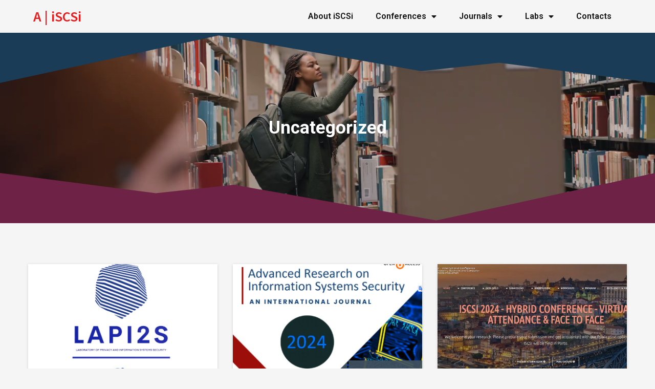

--- FILE ---
content_type: text/html; charset=UTF-8
request_url: https://iscsi-association.org/category/uncategorized/
body_size: 78407
content:
	<!DOCTYPE html>
	<html lang="en-US">
	<head>
		<meta charset="UTF-8" />
		<meta name="viewport" content="width=device-width, initial-scale=1">
		<link rel="profile" href="https://gmpg.org/xfn/11">
		<title>Uncategorized &#8211; A | iSCSi</title>
<meta name='robots' content='max-image-preview:large' />
<link rel="alternate" type="application/rss+xml" title="A | iSCSi &raquo; Feed" href="https://iscsi-association.org/feed/" />
<link rel="alternate" type="application/rss+xml" title="A | iSCSi &raquo; Comments Feed" href="https://iscsi-association.org/comments/feed/" />
<script>
var pagelayer_ajaxurl = "https://iscsi-association.org/wp-admin/admin-ajax.php?";
var pagelayer_global_nonce = "28c2ab4aaa";
var pagelayer_server_time = 1768972722;
var pagelayer_is_live = "";
var pagelayer_facebook_id = "";
var pagelayer_settings = {"post_types":["post","page"],"enable_giver":"1","max_width":1170,"tablet_breakpoint":780,"mobile_breakpoint":360,"sidebar":false,"body_font":false,"color":false};
var pagelayer_recaptch_lang = "";
</script><link rel="alternate" type="application/rss+xml" title="A | iSCSi &raquo; Uncategorized Category Feed" href="https://iscsi-association.org/category/uncategorized/feed/" />
<style id="popularfx-global-styles" type="text/css">
.entry-content{ max-width: 1170px; margin-left: auto !important; margin-right: auto !important;}
.site-header {background-color:#ffffff!important;}
.site-title a {color:#171717!important;}
.site-title a { font-size: 30 px; }
.site-description {color:#171717 !important;}
.site-description {font-size: 15px;}
.site-footer {background-color:#171717! important;}
a#pfx-scroll-top.pfx-scroll-top { left: 95%;  padding: 10px; border: 2px solid; border-radius: 15px; background-color: #ffffff;  border-color: #000000 !important; }
a#pfx-scroll-top span.dashicons.dashicons-arrow-up-alt2 { width: 15px; height: 15px; font-size: 15px;  color: #000000; }
a#pfx-scroll-top:hover { background-color: #000000;  border-color: #000000 !important; } a#pfx-scroll-top:hover span.dashicons.dashicons-arrow-up-alt2 { color: #ffffff; }
a#pfx-scroll-top {position: fixed;	left: 95%;	bottom: 30px; z-index: 9999999;	line-height: 1;	cursor: pointer; display:none;}
</style><style id="pagelayer-wow-animation-style" type="text/css">.pagelayer-wow{visibility: hidden;}</style>
	<style id="pagelayer-global-styles" type="text/css">
:root{--pagelayer-color-primary:#007bff;--pagelayer-color-secondary:#6c757d;--pagelayer-color-text:#1d1d1d;--pagelayer-color-accent:#61ce70;--pagelayer-font-primary-font-family:Open Sans;--pagelayer-font-secondary-font-family:Roboto;--pagelayer-font-text-font-family:Montserrat;--pagelayer-font-accent-font-family:Poppins;}
.pagelayer-row-stretch-auto > .pagelayer-row-holder, .pagelayer-row-stretch-full > .pagelayer-row-holder.pagelayer-width-auto{ max-width: 1170px; margin-left: auto; margin-right: auto;}
@media (min-width: 781px){
			.pagelayer-hide-desktop{
				display:none !important;
			}
		}

		@media (max-width: 780px) and (min-width: 361px){
			.pagelayer-hide-tablet{
				display:none !important;
			}
			.pagelayer-wp-menu-holder[data-drop_breakpoint="tablet"] .pagelayer-wp_menu-ul{
				display:none;
			}
		}

		@media (max-width: 360px){
			.pagelayer-hide-mobile{
				display:none !important;
			}
			.pagelayer-wp-menu-holder[data-drop_breakpoint="mobile"] .pagelayer-wp_menu-ul{
				display:none;
			}
		}
@media (max-width: 780px){
	[class^="pagelayer-offset-"],
	[class*=" pagelayer-offset-"] {
		margin-left: 0;
	}

	.pagelayer-row .pagelayer-col {
		margin-left: 0;
		width: 100%;
	}
	.pagelayer-row.pagelayer-gutters .pagelayer-col {
		margin-bottom: 16px;
	}
	.pagelayer-first-sm {
		order: -1;
	}
	.pagelayer-last-sm {
		order: 1;
	}
	

}

</style><style id='wp-img-auto-sizes-contain-inline-css'>
img:is([sizes=auto i],[sizes^="auto," i]){contain-intrinsic-size:3000px 1500px}
/*# sourceURL=wp-img-auto-sizes-contain-inline-css */
</style>
<link rel='stylesheet' id='pagelayer-frontend-css' href='https://iscsi-association.org/wp-content/plugins/pagelayer/css/givecss.php?give=pagelayer-frontend.css%2Cnivo-lightbox.css%2Canimate.min.css%2Cowl.carousel.min.css%2Cowl.theme.default.min.css%2Cfont-awesome5.min.css&#038;ver=1.8.7' media='all' />
<style id='wp-emoji-styles-inline-css'>

	img.wp-smiley, img.emoji {
		display: inline !important;
		border: none !important;
		box-shadow: none !important;
		height: 1em !important;
		width: 1em !important;
		margin: 0 0.07em !important;
		vertical-align: -0.1em !important;
		background: none !important;
		padding: 0 !important;
	}
/*# sourceURL=wp-emoji-styles-inline-css */
</style>
<style id='wp-block-library-inline-css'>
:root{--wp-block-synced-color:#7a00df;--wp-block-synced-color--rgb:122,0,223;--wp-bound-block-color:var(--wp-block-synced-color);--wp-editor-canvas-background:#ddd;--wp-admin-theme-color:#007cba;--wp-admin-theme-color--rgb:0,124,186;--wp-admin-theme-color-darker-10:#006ba1;--wp-admin-theme-color-darker-10--rgb:0,107,160.5;--wp-admin-theme-color-darker-20:#005a87;--wp-admin-theme-color-darker-20--rgb:0,90,135;--wp-admin-border-width-focus:2px}@media (min-resolution:192dpi){:root{--wp-admin-border-width-focus:1.5px}}.wp-element-button{cursor:pointer}:root .has-very-light-gray-background-color{background-color:#eee}:root .has-very-dark-gray-background-color{background-color:#313131}:root .has-very-light-gray-color{color:#eee}:root .has-very-dark-gray-color{color:#313131}:root .has-vivid-green-cyan-to-vivid-cyan-blue-gradient-background{background:linear-gradient(135deg,#00d084,#0693e3)}:root .has-purple-crush-gradient-background{background:linear-gradient(135deg,#34e2e4,#4721fb 50%,#ab1dfe)}:root .has-hazy-dawn-gradient-background{background:linear-gradient(135deg,#faaca8,#dad0ec)}:root .has-subdued-olive-gradient-background{background:linear-gradient(135deg,#fafae1,#67a671)}:root .has-atomic-cream-gradient-background{background:linear-gradient(135deg,#fdd79a,#004a59)}:root .has-nightshade-gradient-background{background:linear-gradient(135deg,#330968,#31cdcf)}:root .has-midnight-gradient-background{background:linear-gradient(135deg,#020381,#2874fc)}:root{--wp--preset--font-size--normal:16px;--wp--preset--font-size--huge:42px}.has-regular-font-size{font-size:1em}.has-larger-font-size{font-size:2.625em}.has-normal-font-size{font-size:var(--wp--preset--font-size--normal)}.has-huge-font-size{font-size:var(--wp--preset--font-size--huge)}.has-text-align-center{text-align:center}.has-text-align-left{text-align:left}.has-text-align-right{text-align:right}.has-fit-text{white-space:nowrap!important}#end-resizable-editor-section{display:none}.aligncenter{clear:both}.items-justified-left{justify-content:flex-start}.items-justified-center{justify-content:center}.items-justified-right{justify-content:flex-end}.items-justified-space-between{justify-content:space-between}.screen-reader-text{border:0;clip-path:inset(50%);height:1px;margin:-1px;overflow:hidden;padding:0;position:absolute;width:1px;word-wrap:normal!important}.screen-reader-text:focus{background-color:#ddd;clip-path:none;color:#444;display:block;font-size:1em;height:auto;left:5px;line-height:normal;padding:15px 23px 14px;text-decoration:none;top:5px;width:auto;z-index:100000}html :where(.has-border-color){border-style:solid}html :where([style*=border-top-color]){border-top-style:solid}html :where([style*=border-right-color]){border-right-style:solid}html :where([style*=border-bottom-color]){border-bottom-style:solid}html :where([style*=border-left-color]){border-left-style:solid}html :where([style*=border-width]){border-style:solid}html :where([style*=border-top-width]){border-top-style:solid}html :where([style*=border-right-width]){border-right-style:solid}html :where([style*=border-bottom-width]){border-bottom-style:solid}html :where([style*=border-left-width]){border-left-style:solid}html :where(img[class*=wp-image-]){height:auto;max-width:100%}:where(figure){margin:0 0 1em}html :where(.is-position-sticky){--wp-admin--admin-bar--position-offset:var(--wp-admin--admin-bar--height,0px)}@media screen and (max-width:600px){html :where(.is-position-sticky){--wp-admin--admin-bar--position-offset:0px}}
/*# sourceURL=/wp-includes/css/dist/block-library/common.min.css */
</style>
<style id='classic-theme-styles-inline-css'>
/*! This file is auto-generated */
.wp-block-button__link{color:#fff;background-color:#32373c;border-radius:9999px;box-shadow:none;text-decoration:none;padding:calc(.667em + 2px) calc(1.333em + 2px);font-size:1.125em}.wp-block-file__button{background:#32373c;color:#fff;text-decoration:none}
/*# sourceURL=/wp-includes/css/classic-themes.min.css */
</style>
<link rel='stylesheet' id='popularfx-style-css' href='https://iscsi-association.org/wp-content/themes/popularfx/style.css?ver=1.2.5' media='all' />
<link rel='stylesheet' id='popularfx-sidebar-css' href='https://iscsi-association.org/wp-content/themes/popularfx/sidebar.css?ver=1.2.5' media='all' />
<link rel='stylesheet' id='dashicons-css' href='https://iscsi-association.org/wp-includes/css/dashicons.min.css?ver=6.9' media='all' />
<script src="https://iscsi-association.org/wp-includes/js/jquery/jquery.min.js?ver=3.7.1" id="jquery-core-js"></script>
<script src="https://iscsi-association.org/wp-includes/js/jquery/jquery-migrate.min.js?ver=3.4.1" id="jquery-migrate-js"></script>
<script src="https://iscsi-association.org/wp-content/plugins/pagelayer/js/givejs.php?give=pagelayer-frontend.js%2Cnivo-lightbox.min.js%2Cwow.min.js%2Cjquery-numerator.js%2CsimpleParallax.min.js%2Cowl.carousel.min.js&amp;ver=1.8.7" id="pagelayer-frontend-js"></script>
<link rel="https://api.w.org/" href="https://iscsi-association.org/wp-json/" /><link rel="alternate" title="JSON" type="application/json" href="https://iscsi-association.org/wp-json/wp/v2/categories/1" /><link rel="EditURI" type="application/rsd+xml" title="RSD" href="https://iscsi-association.org/xmlrpc.php?rsd" />
<meta name="generator" content="WordPress 6.9" />
<link rel="icon" href="https://iscsi-association.org/wp-content/uploads/2024/05/cropped-Captura-de-ecrã-2024-05-22-às-21.56.18-e1716411448406-32x32.png" sizes="32x32" />
<link rel="icon" href="https://iscsi-association.org/wp-content/uploads/2024/05/cropped-Captura-de-ecrã-2024-05-22-às-21.56.18-e1716411448406-192x192.png" sizes="192x192" />
<link rel="apple-touch-icon" href="https://iscsi-association.org/wp-content/uploads/2024/05/cropped-Captura-de-ecrã-2024-05-22-às-21.56.18-e1716411448406-180x180.png" />
<meta name="msapplication-TileImage" content="https://iscsi-association.org/wp-content/uploads/2024/05/cropped-Captura-de-ecrã-2024-05-22-às-21.56.18-e1716411448406-270x270.png" />
	</head>

	<body class="archive category category-uncategorized category-1 wp-custom-logo wp-theme-popularfx hfeed popularfx-body pagelayer-body">
		
	<header class="pagelayer-header"><div pagelayer-id="sr66908" class="p-sr66908 pagelayer-post_props">
</div>
<div pagelayer-id="pzo5479" class="p-pzo5479 pagelayer-row pagelayer-row-stretch-auto pagelayer-height-default">
<style pagelayer-style-id="pzo5479">.p-pzo5479 .pagelayer-col-holder{padding: 10px}
.p-pzo5479>.pagelayer-row-holder .pagelayer-col{align-content: center}
.p-pzo5479 > .pagelayer-background-overlay{-webkit-transition: all 400ms !important; transition: all 400ms !important}
.p-pzo5479 .pagelayer-svg-top .pagelayer-shape-fill{fill:#227bc3}
.p-pzo5479 .pagelayer-row-svg .pagelayer-svg-top{width:100%;height:100px}
.p-pzo5479 .pagelayer-svg-bottom .pagelayer-shape-fill{fill:#e44993}
.p-pzo5479 .pagelayer-row-svg .pagelayer-svg-bottom{width:100%;height:100px}
</style>
			
			
			
			
			<div class="pagelayer-row-holder pagelayer-row pagelayer-auto pagelayer-width-auto">
<div pagelayer-id="5oh9590" class="p-5oh9590 pagelayer-col">
<style pagelayer-style-id="5oh9590">.p-5oh9590 .pagelayer-col-holder > div:not(:last-child){margin-bottom: 15px}
.pagelayer-row-holder .p-5oh9590{width: 30%}
.p-5oh9590 > .pagelayer-background-overlay{-webkit-transition: all 400ms !important; transition: all 400ms !important}
@media (max-width: 360px){.pagelayer-row-holder .p-5oh9590{width: 50%}
}
</style>
				
				
				
				<div class="pagelayer-col-holder">
<div pagelayer-id="n4w6068" class="p-n4w6068 pagelayer-wp_title">
<style pagelayer-style-id="n4w6068">.p-n4w6068 .pagelayer-wp-title-heading{font-family: Source Sans Pro; font-size: 28px !important; font-style:  !important; font-weight: 600 !important; font-variant:  !important; text-decoration-line:  !important; text-decoration-style: Solid !important; line-height: em !important; text-transform:  !important; letter-spacing: px !important; word-spacing: px !important;color:#e81a1c;text-align:left;padding: 0px 0px 0px 0px}
@media (max-width: 780px) and (min-width: 361px){.p-n4w6068 .pagelayer-wp-title-heading{font-family: ; font-size: 24px !important; font-style:  !important; font-weight:  !important; font-variant:  !important; text-decoration-line:  !important; text-decoration-style: Solid !important; line-height: em !important; text-transform:  !important; letter-spacing: px !important; word-spacing: px !important}
}
@media (max-width: 360px){.p-n4w6068 .pagelayer-wp-title-heading{font-family: ; font-size: 22px !important; font-style:  !important; font-weight:  !important; font-variant:  !important; text-decoration-line:  !important; text-decoration-style: Solid !important; line-height: em !important; text-transform:  !important; letter-spacing: px !important; word-spacing: px !important}
}
</style><div class="pagelayer-wp-title-content">
			<div class="pagelayer-wp-title-section">
				<a href="https://iscsi-association.org" class="pagelayer-wp-title-link pagelayer-ele-link">
					
					<div class="pagelayer-wp-title-holder">
						<div class="pagelayer-wp-title-heading">A | iSCSi</div>
						
					</div>
				</a>
			</div>			
		<div></div></div></div>
</div></div>
<div pagelayer-id="jz44465" class="p-jz44465 pagelayer-col">
<style pagelayer-style-id="jz44465">.p-jz44465 .pagelayer-col-holder > div:not(:last-child){margin-bottom: 15px}
.pagelayer-row-holder .p-jz44465{width: 70%}
.p-jz44465 > .pagelayer-background-overlay{-webkit-transition: all 400ms !important; transition: all 400ms !important}
@media (max-width: 360px){.pagelayer-row-holder .p-jz44465{width: 50%}
}
</style>
				
				
				
				<div class="pagelayer-col-holder">
<div pagelayer-id="agm6227" class="p-agm6227 pagelayer-wp_menu">
<style pagelayer-style-id="agm6227">.p-agm6227 .pagelayer-wp_menu-ul{text-align:right}
.p-agm6227 .pagelayer-wp-menu-container li.menu-item{list-style: none}
.p-agm6227 .pagelayer-wp_menu-ul>li a:first-child{color: #111111}
.p-agm6227 .pagelayer-wp_menu-ul>li>a:hover{color: #e81a1c}
.p-agm6227 .pagelayer-wp_menu-ul>li.pagelayer-active-sub-menu>a:hover{color: #e81a1c}
.p-agm6227 .pagelayer-wp_menu-ul>li.current-menu-item>a{color: #e81a1c}
.p-agm6227 .pagelayer-wp-menu-container ul li.menu-item > a{font-family:  !important; font-size: px !important; font-style:  !important; font-weight:  !important; font-variant:  !important; text-decoration-line:  !important; text-decoration-style: Solid !important; line-height: em !important; text-transform:  !important; letter-spacing: px !important; word-spacing: px !important}
.p-agm6227 .pagelayer-wp_menu-ul>li>a{padding-left: 20px;padding-right: 20px;padding-top: 10px;padding-bottom	: 10px}
.p-agm6227 ul.sub-menu li>a{justify-content:left !important}
.p-agm6227 .pagelayer-menu-type-horizontal .sub-menu{left:0px}
.p-agm6227 .pagelayer-menu-type-horizontal .sub-menu .sub-menu{left:unset;left:100% !important;top:0px}
.p-agm6227 .pagelayer-wp-menu-container ul.sub-menu>li a{color: #ffffff}
.p-agm6227 .pagelayer-wp-menu-container ul.sub-menu{background-color: #0986c0}
.p-agm6227 .pagelayer-wp-menu-container ul.sub-menu li a{padding-left: 10px;padding-right: 10px;padding-top: 10px;padding-bottom	: 10px}
.p-agm6227 .pagelayer-wp-menu-container .sub-menu a{margin-left: 10px}
.p-agm6227 .pagelayer-wp-menu-container .sub-menu .sub-menu a{margin-left: calc(2 * 10px)}
.p-agm6227 .pagelayer-primary-menu-bar{text-align:center}
.p-agm6227 .pagelayer-primary-menu-bar i{color:#ffffff;background-color:#e81a1c;font-size:30px}
.p-agm6227 .pagelayer-menu-type-dropdown{width:30%;background-color:#ffffff}
.p-agm6227 .pagelayer-menu-type-dropdown .pagelayer-wp_menu-ul{width:100%;top: 8%; transform: translateY(-8%)}
.p-agm6227 .pagelayer-wp_menu-close i{font-size:25px;padding:8px;color:rgba(255,255,255,0.41);background-color:rgba(0,0,0,0.21);-webkit-transition: all 600ms !important; transition: all 600ms !important}
.p-agm6227 .pagelayer-wp_menu-close i:hover{color:#ffffff;background-color:#000000}
.p-agm6227 .pagelayer-wp_menu-ul .menu-item a{
justify-content:center;
}
@media (max-width: 780px) and (min-width: 361px){.p-agm6227 .pagelayer-primary-menu-bar{text-align:right}
.p-agm6227 .pagelayer-primary-menu-bar i{font-size:24px;padding:8 {{val[1]}}}
.p-agm6227 .pagelayer-menu-type-dropdown{width:60%}
.p-agm6227 .pagelayer-wp_menu-close i{font-size:24px;padding:8px}
}
@media (max-width: 360px){.p-agm6227 .pagelayer-wp_menu-ul>li>a{padding-top: 10px;padding-bottom	: 10px}
.p-agm6227 .pagelayer-primary-menu-bar{text-align:right}
.p-agm6227 .pagelayer-primary-menu-bar i{font-size:20px;padding:6 {{val[1]}}}
.p-agm6227 .pagelayer-menu-type-dropdown{width:60%}
.p-agm6227 .pagelayer-wp_menu-close i{font-size:20px;padding:6px}
}
</style><div class="pagelayer-wp-menu-holder" data-layout="horizontal" data-submenu_ind="caret-down" data-drop_breakpoint="tablet">
			<div class="pagelayer-primary-menu-bar"><i class="fas fa-bars"></i></div>
			<div class="pagelayer-wp-menu-container pagelayer-menu-type-horizontal pagelayer-menu-hover- slide pagelayer-wp_menu-right" data-align="right">
				<div class="pagelayer-wp_menu-close"><i class="fas fa-times"></i></div>
				<div class="menu-softland-header-menu-container"><ul id="2" class="pagelayer-wp_menu-ul"><li id="menu-item-33" class="menu-item menu-item-type-post_type menu-item-object-page menu-item-33"><a href="https://iscsi-association.org/about-iscsi/"><span class="pagelayer-nav-menu-title">About iSCSi</span></a><div class="pagelayer-mega-menu pagelayer-mega-editor-33"></div></li>
<li id="menu-item-76" class="menu-item menu-item-type-custom menu-item-object-custom menu-item-has-children menu-item-76"><a><span class="pagelayer-nav-menu-title">Conferences</span></a><div class="pagelayer-mega-menu pagelayer-mega-editor-76"><div pagelayer-id="ir14008" class="p-ir14008 pagelayer-nav_menu_item">
<div class="pagelayer-menu-item-holder"></div></div>
</div>
<ul class="sub-menu">
	<li id="menu-item-72" class="menu-item menu-item-type-post_type menu-item-object-page menu-item-72"><a href="https://iscsi-association.org/iscsi-conference-24/"><span class="pagelayer-nav-menu-title">iSCSi – Conference ’24</span></a><div class="pagelayer-mega-menu pagelayer-mega-editor-72"></div></li>
</ul>
</li>
<li id="menu-item-81" class="menu-item menu-item-type-custom menu-item-object-custom menu-item-has-children menu-item-81"><a><span class="pagelayer-nav-menu-title">Journals</span></a><div class="pagelayer-mega-menu pagelayer-mega-editor-81"></div>
<ul class="sub-menu">
	<li id="menu-item-42" class="menu-item menu-item-type-post_type menu-item-object-page menu-item-42"><a href="https://iscsi-association.org/journals/"><span class="pagelayer-nav-menu-title">ARIS2-Journal</span></a><div class="pagelayer-mega-menu pagelayer-mega-editor-42"></div></li>
</ul>
</li>
<li id="menu-item-84" class="menu-item menu-item-type-custom menu-item-object-custom menu-item-has-children menu-item-84"><a href="#"><span class="pagelayer-nav-menu-title">Labs</span></a><div class="pagelayer-mega-menu pagelayer-mega-editor-84"></div>
<ul class="sub-menu">
	<li id="menu-item-45" class="menu-item menu-item-type-post_type menu-item-object-page menu-item-45"><a href="https://iscsi-association.org/labs/"><span class="pagelayer-nav-menu-title">LAPI2S LAB</span></a><div class="pagelayer-mega-menu pagelayer-mega-editor-45"></div></li>
</ul>
</li>
<li id="menu-item-48" class="menu-item menu-item-type-post_type menu-item-object-page menu-item-48"><a href="https://iscsi-association.org/contacts/"><span class="pagelayer-nav-menu-title">Contacts</span></a><div class="pagelayer-mega-menu pagelayer-mega-editor-48"></div></li>
</ul></div>
			</div>
		</div></div>
</div></div>
</div></div>
<div pagelayer-id="rep7094" class="p-rep7094 pagelayer-row pagelayer-row-stretch-auto pagelayer-height-default fadeIn pagelayer-wow">
<style pagelayer-style-id="rep7094">.p-rep7094 .pagelayer-col-holder{padding: 50px}
.p-rep7094 > .pagelayer-background-overlay{-webkit-transition: all 400ms !important; transition: all 400ms !important}
.p-rep7094 .pagelayer-svg-top .pagelayer-shape-fill{fill:#1b3c56}
.p-rep7094 .pagelayer-row-svg .pagelayer-svg-top{width:100%;height:100px}
.p-rep7094 .pagelayer-svg-bottom .pagelayer-shape-fill{fill:#6e2346}
.p-rep7094 .pagelayer-row-svg .pagelayer-svg-bottom{width:100%;height:100px}
.p-rep7094{background: linear-gradient(150deg, #44d3f6 23%, #72e584 45%, #2ca4eb 100%);padding-top: 0px; padding-right: 0px; padding-bottom: 0px; padding-left: 0px;-webkit-animation-delay: 600ms; animation-delay: 600ms}
@media (max-width: 780px) and (min-width: 361px){.p-rep7094{padding-top: 100px; padding-right: 0px; padding-bottom: 100px; padding-left: 0px}
}
@media (max-width: 360px){.p-rep7094{padding-top: 75px; padding-right: 0px; padding-bottom: 75px; padding-left: 0px}
}
</style><div class="pagelayer-background-video"><video autoplay="autoplay" playsinline="playsinline" muted="muted" loop="loop"><source src="https://iscsi-association.org/wp-content/uploads/2024/05/THE-ACADEMIC-COLLECTION-4K-Stock-Video-Footage-1080p.mp4?&mute=1&loop=1" type="video/mp4" /></video></div>
			
			
			<div class="pagelayer-row-shape">
				<div class="pagelayer-row-svg">
					<svg class="pagelayer-svg-top"><?xml version="1.0"?>
<svg class="pagelayer-shape-top-fill" xmlns="http://www.w3.org/2000/svg" viewBox="0 0 1000 100" preserveAspectRatio="none">
	<path class="pagelayer-shape-fill" d="M1000,99v-99l-1000,0v99h0.1l333.8,-92.8l309.2,69.8l118.8,-16.6" />
</svg></svg>
					<svg class="pagelayer-svg-bottom"><svg xmlns="http://www.w3.org/2000/svg" viewBox="0 0 1000 100" preserveAspectRatio="none">
	<path class="pagelayer-shape-fill" d="M0,1v99h1000v-99h-0.1l-333.8,92.8l-309.2,-69.8l-118.8,16.6" />
</svg></svg>						
				</div>
			</div>
			
			<div class="pagelayer-row-holder pagelayer-row pagelayer-auto pagelayer-width-auto">
<div pagelayer-id="hcb4823" class="p-hcb4823 pagelayer-col">
<style pagelayer-style-id="hcb4823">.p-hcb4823{align-content: center !important}
.p-hcb4823 .pagelayer-col-holder > div:not(:last-child){margin-bottom: 10px}
.p-hcb4823 > .pagelayer-background-overlay{-webkit-transition: all 400ms !important; transition: all 400ms !important}
</style>
				
				
				
				<div class="pagelayer-col-holder">
<div pagelayer-id="dvd4783" class="p-dvd4783 pagelayer-inner_row pagelayer-row-stretch-auto pagelayer-height-default">
<style pagelayer-style-id="dvd4783">.p-dvd4783 .pagelayer-col-holder{padding: 10px}
.p-dvd4783 > .pagelayer-background-overlay{-webkit-transition: all 400ms !important; transition: all 400ms !important}
.p-dvd4783 .pagelayer-svg-top .pagelayer-shape-fill{fill:#227bc3}
.p-dvd4783 .pagelayer-row-svg .pagelayer-svg-top{width:100%;height:100px}
.p-dvd4783 .pagelayer-svg-bottom .pagelayer-shape-fill{fill:#e44993}
.p-dvd4783 .pagelayer-row-svg .pagelayer-svg-bottom{width:100%;height:100px}
.p-dvd4783{padding-top: 100px; padding-right: 0px; padding-bottom: 100px; padding-left: 0px}
</style>
			
			
			
			
			<div class="pagelayer-row-holder pagelayer-row pagelayer-auto pagelayer-width-auto">
<div pagelayer-id="fvw3327" class="p-fvw3327 pagelayer-col">
<style pagelayer-style-id="fvw3327">.p-fvw3327 > .pagelayer-background-overlay{-webkit-transition: all 400ms !important; transition: all 400ms !important}
</style>
				
				
				
				<div class="pagelayer-col-holder">
<div pagelayer-id="5fw203" class="p-5fw203 pagelayer-post_title">
<style pagelayer-style-id="5fw203">.p-5fw203 .pagelayer-post-title{color:#ffffff;font-family: ; font-size: 35px !important; font-style:  !important; font-weight: 700 !important; font-variant:  !important; text-decoration-line:  !important; text-decoration-style: solid !important; line-height: em !important; text-transform:  !important; letter-spacing: px !important; word-spacing: px !important}
.p-5fw203 .pagelayer-post-title *{color:#ffffff}
.p-5fw203{text-align: center}
</style><div class="pagelayer-post-title">
			
				Uncategorized
			
		</div></div>
</div></div>
</div></div>
</div></div>
</div></div>

	</header><div class="pagelayer-content"><div pagelayer-id="m4k2309" class="p-m4k2309 pagelayer-row pagelayer-row-stretch-auto pagelayer-height-default">
<style pagelayer-style-id="m4k2309">.p-m4k2309 > .pagelayer-background-overlay{-webkit-transition: all 400ms !important; transition: all 400ms !important}
.p-m4k2309 .pagelayer-svg-top .pagelayer-shape-fill{fill:#227bc3}
.p-m4k2309 .pagelayer-row-svg .pagelayer-svg-top{width:100%;height:100px}
.p-m4k2309 .pagelayer-svg-bottom .pagelayer-shape-fill{fill:#e44993}
.p-m4k2309 .pagelayer-row-svg .pagelayer-svg-bottom{width:100%;height:100px}
.p-m4k2309{margin-top: 80px; margin-right: 0px; margin-bottom: 40px; margin-left: 0px;padding-top: 0px; padding-right: 0px; padding-bottom: 0px; padding-left: 0px}
@media (max-width: 780px) and (min-width: 361px){.p-m4k2309{padding-top: 0px; padding-right: 0px; padding-bottom: 0px; padding-left: 0px}
}
@media (max-width: 360px){.p-m4k2309{padding-top: 0px; padding-right: 0px; padding-bottom: 0px; padding-left: 0px}
}
</style>
			
			
			
			
			<div class="pagelayer-row-holder pagelayer-row pagelayer-auto pagelayer-width-auto">
<div pagelayer-id="8yo2717" class="p-8yo2717 pagelayer-col">
<style pagelayer-style-id="8yo2717">.pagelayer-row-holder .p-8yo2717{width: 100%}
.p-8yo2717 > .pagelayer-background-overlay{-webkit-transition: all 400ms !important; transition: all 400ms !important}
@media (max-width: 780px) and (min-width: 361px){.pagelayer-row-holder .p-8yo2717{width: 100%}
.p-8yo2717{padding-top: 10px; padding-right: 10px; padding-bottom: 10px; padding-left: 10px}
}
@media (max-width: 360px){.pagelayer-row-holder .p-8yo2717{width: 100%}
.p-8yo2717{padding-top: 10px; padding-right: 10px; padding-bottom: 10px; padding-left: 10px}
}
</style>
				
				
				
				<div class="pagelayer-col-holder">
<div pagelayer-id="mue2352" class="p-mue2352 pagelayer-archive_posts">
<style pagelayer-style-id="mue2352">.p-mue2352 .pagelayer-posts-container{grid-template-columns: repeat(3,1fr);grid-column-gap: 30px;grid-row-gap: 30px}
.p-mue2352 .pagelayer-wposts-content{padding : 10px 10px 10px 10px;color:#adb5bd;text-align:left}
.p-mue2352 .pagelayer-wposts-col{background-color:#ffffff;box-shadow: 0px 1px 5px 0px rgba(0,0,0,0.15)  !important}
.p-mue2352 .pagelayer-wposts-thumb{padding: calc(50% * 0.7) 0}
.p-mue2352 .pagelayer-wposts-title{color:#495057;font-family: ; font-size: 20px !important; font-style:  !important; font-weight: bold !important; font-variant:  !important; text-decoration-line:  !important; text-decoration-style:  !important; line-height: em !important; text-transform:  !important; letter-spacing: px !important; word-spacing: px !important;padding-top:0px; padding-bottom:0px}
.p-mue2352 .pagelayer-wposts-meta *{color:#666666;font-family: Roboto; font-size: 12px !important; font-style:  !important; font-weight: 600 !important; font-variant:  !important; text-decoration-line:  !important; text-decoration-style:  !important; line-height: em !important; text-transform: Uppercase !important; letter-spacing: px !important; word-spacing: px !important}
.p-mue2352 .pagelayer-wposts-meta{text-align:left;position: absolute;width:50%;bottom:0;bottom:8px;left:0;left:8px}
.p-mue2352 .pagelayer-wposts-sep{font-size: 12px !important; font-style:  !important}
.p-mue2352 .pagelayer-wposts-post{position: relative}
.p-mue2352 .pagelayer-wposts-content .pagelayer-wposts-excerpt{padding: 10px  0px  10px  0px}
.p-mue2352 .pagelayer-wposts-more{font-family: Roboto; font-size: 12px !important; font-style:  !important; font-weight: bold !important; font-variant:  !important; text-decoration-line:  !important; text-decoration-style:  !important; line-height: em !important; text-transform: Capitalize !important; letter-spacing: px !important; word-spacing: px !important;color:#adb5bd}
.p-mue2352 .pagelayer-wposts-mdiv{text-align: right}
.p-mue2352 .pagelayer-btn-icon{padding: 0 5px}
.p-mue2352 .pagelayer-wposts-more.pagelayer-btn-holder{padding: 0px 0px}
.p-mue2352 .pagelayer-btn-holder{background-color: rgba(0,0,0,0.00)}
.p-mue2352 .pagelayer-pagination{font-family: ; font-size: px !important; font-style:  !important; font-weight:  !important; font-variant:  !important; text-decoration-line:  !important; text-decoration-style:  !important; line-height: em !important; text-transform:  !important; letter-spacing: px !important; word-spacing: px !important;text-align:center;padding:50px 0px 0px 0px}
.p-mue2352 .pagelayer-pagination a.page-numbers{color:#495057}
.p-mue2352 .pagelayer-pagination a.page-numbers:hover{color:#000000}
.p-mue2352 .pagelayer-pagination .current{color:#000000}
@media (max-width: 780px) and (min-width: 361px){.p-mue2352 .pagelayer-posts-container{grid-template-columns: repeat(1,1fr)}
}
@media (max-width: 360px){.p-mue2352 .pagelayer-posts-container{grid-template-columns: repeat(1,1fr)}
}
</style>
		<div class="pagelayer-posts-container"><div class="pagelayer-wposts-col">
			<div class="pagelayer-wposts-post">
				<div class="pagelayer-wposts-featured"><a href="https://iscsi-association.org/2024/05/22/meet-greet-lapi2s-laboratory-porto/"><div class="pagelayer-wposts-thumb" style="background:url(https://iscsi-association.org/wp-content/uploads/2024/05/Captura-de-ecrã-2024-05-22-às-17.10.27-768x595.png)"></div></a></div>
			<div class="pagelayer-wposts-content"><a href="https://iscsi-association.org/2024/05/22/meet-greet-lapi2s-laboratory-porto/" rel="bookmark"><div class="pagelayer-wposts-title">Meet &amp; Greet &#8211; LAPI2S Laboratory Porto</div></a><div class="pagelayer-wposts-meta"><span class="pagelayer-wposts-date"><time class="pagelayer-wposts-entry-date published updated" datetime="2024-05-22T16:10:57+00:00"><span class="date-d">22</span> <span class="date-my">May, 24</span></time></span></div><div class="pagelayer-wposts-excerpt">Get to know our lab in person in Porto city,</div><div class="pagelayer-wposts-mdiv"><a class="pagelayer-wposts-more pagelayer-btn-holder pagelayer-ele-link pagelayer-btn-custom pagelayer-btn-custom pagelayer-btn-icon-right" href="https://iscsi-association.org/2024/05/22/meet-greet-lapi2s-laboratory-porto/"><i class="fas fa-angle-right pagelayer-btn-icon"></i><span class="pagelayer-btn-text">Read More</span><i class="fas fa-angle-right pagelayer-btn-icon"></i></a></div></div></div></div><div class="pagelayer-wposts-col">
			<div class="pagelayer-wposts-post">
				<div class="pagelayer-wposts-featured"><a href="https://iscsi-association.org/2024/05/22/call-for-papers-ari2s-journal/"><div class="pagelayer-wposts-thumb" style="background:url(https://iscsi-association.org/wp-content/uploads/2024/05/Captura-de-ecrã-2024-05-22-às-17.07.29-768x580.png)"></div></a></div>
			<div class="pagelayer-wposts-content"><a href="https://iscsi-association.org/2024/05/22/call-for-papers-ari2s-journal/" rel="bookmark"><div class="pagelayer-wposts-title">Call for Papers &#8211; ARIS2 Journal</div></a><div class="pagelayer-wposts-meta"><span class="pagelayer-wposts-date"><time class="pagelayer-wposts-entry-date published updated" datetime="2024-05-22T16:08:04+00:00"><span class="date-d">22</span> <span class="date-my">May, 24</span></time></span></div><div class="pagelayer-wposts-excerpt">Special Issue on Cybersecurity in Maritime, Health, Energy Sectors, and</div><div class="pagelayer-wposts-mdiv"><a class="pagelayer-wposts-more pagelayer-btn-holder pagelayer-ele-link pagelayer-btn-custom pagelayer-btn-custom pagelayer-btn-icon-right" href="https://iscsi-association.org/2024/05/22/call-for-papers-ari2s-journal/"><i class="fas fa-angle-right pagelayer-btn-icon"></i><span class="pagelayer-btn-text">Read More</span><i class="fas fa-angle-right pagelayer-btn-icon"></i></a></div></div></div></div><div class="pagelayer-wposts-col">
			<div class="pagelayer-wposts-post">
				<div class="pagelayer-wposts-featured"><a href="https://iscsi-association.org/2024/05/22/hello-world/"><div class="pagelayer-wposts-thumb" style="background:url(https://iscsi-association.org/wp-content/uploads/2024/05/Captura-de-ecrã-2024-05-22-às-17.04.29-768x463.png)"></div></a></div>
			<div class="pagelayer-wposts-content"><a href="https://iscsi-association.org/2024/05/22/hello-world/" rel="bookmark"><div class="pagelayer-wposts-title">Call for Papers &#8211; iSCSi Conference &#8217;24</div></a><div class="pagelayer-wposts-meta"><span class="pagelayer-wposts-date"><time class="pagelayer-wposts-entry-date published updated" datetime="2024-05-22T12:16:31+00:00"><span class="date-d">22</span> <span class="date-my">May, 24</span></time></span></div><div class="pagelayer-wposts-excerpt">Greetings, We are pleased to invite you to&nbsp;iSCSi – International</div><div class="pagelayer-wposts-mdiv"><a class="pagelayer-wposts-more pagelayer-btn-holder pagelayer-ele-link pagelayer-btn-custom pagelayer-btn-custom pagelayer-btn-icon-right" href="https://iscsi-association.org/2024/05/22/hello-world/"><i class="fas fa-angle-right pagelayer-btn-icon"></i><span class="pagelayer-btn-text">Read More</span><i class="fas fa-angle-right pagelayer-btn-icon"></i></a></div></div></div></div></div>
		<div class="pagelayer-pagination"></div>
		</div>
</div></div>
</div></div></div>
	<footer class="pagelayer-footer"><div pagelayer-id="equ459" class="p-equ459 pagelayer-post_props">
</div>
<div pagelayer-id="h103643" class="p-h103643 pagelayer-row pagelayer-row-stretch-auto pagelayer-height-default">
<style pagelayer-style-id="h103643">.p-h103643 .pagelayer-col-holder{padding: 10px}
.p-h103643 > .pagelayer-background-overlay{-webkit-transition: all 400ms !important; transition: all 400ms !important}
.p-h103643 .pagelayer-svg-top .pagelayer-shape-fill{fill:#227bc3}
.p-h103643 .pagelayer-row-svg .pagelayer-svg-top{width:100%;height:100px}
.p-h103643 .pagelayer-svg-bottom .pagelayer-shape-fill{fill:#e44993}
.p-h103643 .pagelayer-row-svg .pagelayer-svg-bottom{width:100%;height:100px}
.p-h103643{background: #000000;padding-top: 60px; padding-right: 0px; padding-bottom: 60px; padding-left: 0px}
@media (max-width: 780px) and (min-width: 361px){.p-h103643{padding-top: 40px; padding-right: 0px; padding-bottom: 40px; padding-left: 0px}
}
@media (max-width: 360px){.p-h103643{padding-top: 30px; padding-right: 0px; padding-bottom: 30px; padding-left: 0px}
}
</style>
			
			
			
			
			<div class="pagelayer-row-holder pagelayer-row pagelayer-auto pagelayer-width-auto">
<div pagelayer-id="8831923" class="p-8831923 pagelayer-col">
<style pagelayer-style-id="8831923">.p-8831923 .pagelayer-col-holder > div:not(:last-child){margin-bottom: 15px}
.pagelayer-row-holder .p-8831923{width: 25%}
.p-8831923 > .pagelayer-background-overlay{-webkit-transition: all 400ms !important; transition: all 400ms !important}
@media (max-width: 780px) and (min-width: 361px){.pagelayer-row-holder .p-8831923{width: 100%}
}
@media (max-width: 360px){.pagelayer-row-holder .p-8831923{width: 100%}
}
</style>
				
				
				
				<div class="pagelayer-col-holder">
<div pagelayer-id="xw42862" class="p-xw42862 pagelayer-wp_title">
<style pagelayer-style-id="xw42862">.p-xw42862 .pagelayer-wp-title-heading{font-family: ; font-size: 35px !important; font-style:  !important; font-weight: 600 !important; font-variant:  !important; text-decoration-line:  !important; text-decoration-style: Solid !important; line-height: em !important; text-transform:  !important; letter-spacing: px !important; word-spacing: px !important;color:#ffffff;text-align:left;padding: 0px 0px 0px 0px}
@media (max-width: 780px) and (min-width: 361px){.p-xw42862 .pagelayer-wp-title-heading{font-family: ; font-size: 24px !important; font-style:  !important; font-weight:  !important; font-variant:  !important; text-decoration-line:  !important; text-decoration-style: Solid !important; line-height: em !important; text-transform:  !important; letter-spacing: px !important; word-spacing: px !important}
}
@media (max-width: 360px){.p-xw42862 .pagelayer-wp-title-heading{font-family: ; font-size: 22px !important; font-style:  !important; font-weight:  !important; font-variant:  !important; text-decoration-line:  !important; text-decoration-style: Solid !important; line-height: em !important; text-transform:  !important; letter-spacing: px !important; word-spacing: px !important}
}
</style><div class="pagelayer-wp-title-content">
			<div class="pagelayer-wp-title-section">
				<a href="https://iscsi-association.org" class="pagelayer-wp-title-link pagelayer-ele-link">
					
					<div class="pagelayer-wp-title-holder">
						<div class="pagelayer-wp-title-heading">A | iSCSi</div>
						
					</div>
				</a>
			</div>			
		<div></div></div></div>
<div pagelayer-id="8yn3593" class="p-8yn3593 pagelayer-heading">
<style pagelayer-style-id="8yn3593">.p-8yn3593 .pagelayer-heading-holder *{color:#ffffff}
.p-8yn3593 .pagelayer-heading-holder{color:#ffffff}
</style><div class="pagelayer-heading-holder"><p>Association for Industry Science &amp; Computer Sciences Innovation</p></div>
		
			</div>
<div pagelayer-id="0cx211" class="p-0cx211 pagelayer-text">
<div class="pagelayer-text-holder"><p style="color: rgb(255, 255, 255);">Address: Rua Sá da Bandeira, 706 2º Dto 4000-432 Porto</p></div></div>
<div pagelayer-id="xlk2756" class="p-xlk2756 pagelayer-text">
<div class="pagelayer-text-holder"><p style="color: rgb(255, 255, 255);">email: info@iscsi-association.org</p></div></div>
<div pagelayer-id="idh2555" class="p-idh2555 pagelayer-social_grp" pagelayer-animation="float">
<style pagelayer-style-id="idh2555">.p-idh2555{text-align: left}
.p-idh2555 > div{display: inline-block}
.p-idh2555 .pagelayer-social{padding: 15px}
.p-idh2555 .pagelayer-social-fa{font-size: 18px;color: #ffffff !important;-webkit-transition: all 600ms; transition: all 600ms}
.p-idh2555 .pagelayer-icon-holder{font-size: 18px;-webkit-transition: all 600ms; transition: all 600ms}
.p-idh2555 .pagelayer-icon-holder:hover .pagelayer-social-fa{color: #ffffff !important}
@media (max-width: 780px) and (min-width: 361px){.p-idh2555 .pagelayer-social{padding: 10px}
.p-idh2555 .pagelayer-social-fa{font-size: 14px}
.p-idh2555 .pagelayer-icon-holder{font-size: 14px}
}
@media (max-width: 360px){.p-idh2555 .pagelayer-social{padding: 11px}
.p-idh2555 .pagelayer-social-fa{font-size: 14px}
.p-idh2555 .pagelayer-icon-holder{font-size: 14px}
}
</style>
<div pagelayer-id="9rm6126" class="p-9rm6126 pagelayer-social">
<div class="pagelayer-icon-holder pagelayer-facebook-f" data-icon="fab fa-facebook-f">
					<a class="pagelayer-ele-link" href="https://facebook.com/sitepad">
						<i class="pagelayer-social-fa fab fa-facebook-f"></i>
					</a>
				</div></div>
<div pagelayer-id="kp53482" class="p-kp53482 pagelayer-social">
<div class="pagelayer-icon-holder pagelayer-twitter" data-icon="fab fa-twitter">
					<a class="pagelayer-ele-link" href="https://twitter.com/sitepad">
						<i class="pagelayer-social-fa fab fa-twitter"></i>
					</a>
				</div></div>
<div pagelayer-id="evv2319" class="p-evv2319 pagelayer-social">
<div class="pagelayer-icon-holder pagelayer-instagram" data-icon="fab fa-instagram">
					<a class="pagelayer-ele-link" href="https://instagram.com/sitepad">
						<i class="pagelayer-social-fa fab fa-instagram"></i>
					</a>
				</div></div>
<div pagelayer-id="hmw6559" class="p-hmw6559 pagelayer-social">
<div class="pagelayer-icon-holder pagelayer-linkedin-in" data-icon="fab fa-linkedin-in">
					<a class="pagelayer-ele-link" href="https://linkedin.com/sitepad">
						<i class="pagelayer-social-fa fab fa-linkedin-in"></i>
					</a>
				</div></div>
</div>
</div></div>
<div pagelayer-id="jwn5293" class="p-jwn5293 pagelayer-col">
<style pagelayer-style-id="jwn5293">.p-jwn5293 .pagelayer-col-holder > div:not(:last-child){margin-bottom: 15px}
.pagelayer-row-holder .p-jwn5293{width: 25%}
.p-jwn5293 > .pagelayer-background-overlay{-webkit-transition: all 400ms !important; transition: all 400ms !important}
@media (max-width: 780px) and (min-width: 361px){.pagelayer-row-holder .p-jwn5293{width: 100%}
}
@media (max-width: 360px){.pagelayer-row-holder .p-jwn5293{width: 100%}
}
</style>
				
				
				
				<div class="pagelayer-col-holder">
<div pagelayer-id="urh8555" class="p-urh8555 pagelayer-heading">
<style pagelayer-style-id="urh8555">.p-urh8555 .pagelayer-heading-holder *{color:#ffffff}
.p-urh8555 .pagelayer-heading-holder{color:#ffffff}
</style><div class="pagelayer-heading-holder"><h4>Pages</h4></div>
		
			</div>
<div pagelayer-id="ndb2342" class="p-ndb2342 pagelayer-list">
<style pagelayer-style-id="ndb2342">.p-ndb2342 li{list-style-type: none;font-family: ; font-size: px !important; font-style:  !important; font-weight:  !important; font-variant:  !important; text-decoration-line:  !important; text-decoration-style: Solid !important; line-height: em !important; text-transform: Capitalize !important; letter-spacing: px !important; word-spacing: px !important}
.p-ndb2342 .pagelayer-list-icon-holder{padding-bottom: calc(5px/2); padding-top: calc(5px/2)}
.p-ndb2342 .pagelayer-list-item{color:#ffffff;margin-left: 10px}
.p-ndb2342 li > a{font-family: ; font-size: px !important; font-style:  !important; font-weight:  !important; font-variant:  !important; text-decoration-line:  !important; text-decoration-style: Solid !important; line-height: em !important; text-transform: Capitalize !important; letter-spacing: px !important; word-spacing: px !important}
.p-ndb2342 .pagelayer-list-icon{color:#0986c0}
.p-ndb2342{margin-top: 0px; margin-right: 0px; margin-bottom: 0px; margin-left: -10px;padding-top: 0px; padding-right: 0px; padding-bottom: 0px; padding-left: 0px}
@media (max-width: 780px) and (min-width: 361px){.p-ndb2342 li{font-family: ; font-size: px !important; font-style:  !important; font-weight:  !important; font-variant:  !important; text-decoration-line:  !important; text-decoration-style: Solid !important; line-height: em !important; text-transform:  !important; letter-spacing: px !important; word-spacing: px !important}
.p-ndb2342 li > a{font-family: ; font-size: px !important; font-style:  !important; font-weight:  !important; font-variant:  !important; text-decoration-line:  !important; text-decoration-style: Solid !important; line-height: em !important; text-transform:  !important; letter-spacing: px !important; word-spacing: px !important}
}
@media (max-width: 360px){.p-ndb2342 li{font-family: ; font-size: px !important; font-style:  !important; font-weight:  !important; font-variant:  !important; text-decoration-line:  !important; text-decoration-style: Solid !important; line-height: em !important; text-transform:  !important; letter-spacing: px !important; word-spacing: px !important}
.p-ndb2342 li > a{font-family: ; font-size: px !important; font-style:  !important; font-weight:  !important; font-variant:  !important; text-decoration-line:  !important; text-decoration-style: Solid !important; line-height: em !important; text-transform:  !important; letter-spacing: px !important; word-spacing: px !important}
}
</style><ul class="pagelayer-list-ul pagelayer-list-type-none">
<div pagelayer-id="5jd9017" class="p-5jd9017 pagelayer-list_item">
<li class="pagelayer-list-li">
				<a class="pagelayer-list-url pagelayer-ele-link" href="https://iscsi-association.org/about-iscsi/">
					<span class="pagelayer-list-icon-holder">
						<i class="pagelayer-list-icon far fa-id-badge"></i>
						<span class="pagelayer-list-item">About us</span>
					</span>
				</a>
			</li></div>
<div pagelayer-id="w7z8900" class="p-w7z8900 pagelayer-list_item">
<li class="pagelayer-list-li">
				<a class="pagelayer-list-url pagelayer-ele-link" href="https://iscsi-association.org/iscsi-conference-24/">
					<span class="pagelayer-list-icon-holder">
						<i class="pagelayer-list-icon fas fa-indent"></i>
						<span class="pagelayer-list-item">Conferences</span>
					</span>
				</a>
			</li></div>
<div pagelayer-id="8dz8249" class="p-8dz8249 pagelayer-list_item">
<li class="pagelayer-list-li">
				<a class="pagelayer-list-url pagelayer-ele-link" href="https://iscsi-association.org/journals/">
					<span class="pagelayer-list-icon-holder">
						<i class="pagelayer-list-icon fab fa-creative-commons-nd"></i>
						<span class="pagelayer-list-item">Journals</span>
					</span>
				</a>
			</li></div>
<div pagelayer-id="8i81425" class="p-8i81425 pagelayer-list_item">
<li class="pagelayer-list-li">
				<a class="pagelayer-list-url pagelayer-ele-link" href="https://iscsi-association.org/labs/">
					<span class="pagelayer-list-icon-holder">
						<i class="pagelayer-list-icon far fa-lightbulb"></i>
						<span class="pagelayer-list-item">L@bs</span>
					</span>
				</a>
			</li></div>
<div pagelayer-id="6a88482" class="p-6a88482 pagelayer-list_item">
<li class="pagelayer-list-li">
				<a class="pagelayer-list-url pagelayer-ele-link" href="https://iscsi-association.org/contacts/">
					<span class="pagelayer-list-icon-holder">
						<i class="pagelayer-list-icon fas fa-at"></i>
						<span class="pagelayer-list-item">Contacts</span>
					</span>
				</a>
			</li></div>
<div pagelayer-id="xy12901" class="p-xy12901 pagelayer-list_item">
</div>
</ul></div>
</div></div>
<div pagelayer-id="tio8723" class="p-tio8723 pagelayer-col">
<style pagelayer-style-id="tio8723">.p-tio8723 .pagelayer-col-holder > div:not(:last-child){margin-bottom: 15px}
.pagelayer-row-holder .p-tio8723{width: 25%}
.p-tio8723 > .pagelayer-background-overlay{-webkit-transition: all 400ms !important; transition: all 400ms !important}
@media (max-width: 780px) and (min-width: 361px){.pagelayer-row-holder .p-tio8723{width: 100%}
}
@media (max-width: 360px){.pagelayer-row-holder .p-tio8723{width: 100%}
}
</style>
				
				
				
				<div class="pagelayer-col-holder">
<div pagelayer-id="odr7367" class="p-odr7367 pagelayer-heading">
<style pagelayer-style-id="odr7367">.p-odr7367 .pagelayer-heading-holder *{color:#f5f9fa}
.p-odr7367 .pagelayer-heading-holder{color:#f5f9fa}
</style><div class="pagelayer-heading-holder"><h4>Call 4 Papers</h4></div>
		
			</div>
<div pagelayer-id="qle4372" class="p-qle4372 pagelayer-service pagelayer-anim-par">
<style pagelayer-style-id="qle4372">.p-qle4372 .pagelayer-service-image img{height:100px;object-fit:cover;-webkit-transition: all 400ms !important; transition: all 400ms !important}
.p-qle4372 .pagelayer-service-image{padding-top:0px; padding-right:0px; padding-bottom:0px; padding-left:0px}
.p-qle4372 img{filter: blur(0px) brightness(100%) contrast(100%) grayscale(0%) hue-rotate(0deg) opacity(100%) saturate(100%)}
.p-qle4372:hover img{filter: blur(0px) brightness(100%) contrast(100%) grayscale(0%) hue-rotate(0deg) opacity(100%) saturate(100%)}
.p-qle4372 .pagelayer-service-heading{text-align:left;padding-top:0px; padding-right:0px; padding-bottom:0px; padding-left:10px;color:#ffffff;font-family: ; font-size: px !important; font-style:  !important; font-weight:  !important; font-variant:  !important; text-decoration-line:  !important; text-decoration-style: Solid !important; line-height: em !important; text-transform:  !important; letter-spacing: px !important; word-spacing: px !important;-webkit-transition: all 400ms !important; transition: all 400ms !important}
.p-qle4372 .pagelayer-service-details{text-align:left}
.p-qle4372 .pagelayer-service-text{padding-top:5px; padding-right:0px; padding-bottom:0px; padding-left:20px}
.p-qle4372 .pagelayer-service-btn{-webkit-transition: all 400ms; transition: all 400ms}
.p-qle4372{margin-top: 0px; margin-right: 0px; margin-bottom: 0px; margin-left: 0px;padding-top: 0px; padding-right: 0px; padding-bottom: 0px; padding-left: 0px}
@media (max-width: 780px) and (min-width: 361px){.p-qle4372 .pagelayer-service-image img{height:80px}
.p-qle4372 .pagelayer-service-heading{padding-top:0px; padding-right:0px; padding-bottom:0px; padding-left:10px;font-family: ; font-size: px !important; font-style:  !important; font-weight:  !important; font-variant:  !important; text-decoration-line:  !important; text-decoration-style: Solid !important; line-height: em !important; text-transform:  !important; letter-spacing: px !important; word-spacing: px !important}
.p-qle4372 .pagelayer-service-text{padding-top:0px; padding-right:0px; padding-bottom:0px; padding-left:10px}
}
@media (max-width: 360px){.p-qle4372 .pagelayer-service-heading{font-family: ; font-size: px !important; font-style:  !important; font-weight:  !important; font-variant:  !important; text-decoration-line:  !important; text-decoration-style: Solid !important; line-height: em !important; text-transform:  !important; letter-spacing: px !important; word-spacing: px !important}
}
</style><div class="pagelayer-service-container pagelayer-service-align-left pagelayer-service-vertical-top">
			<div class="pagelayer-service-image">
				<img decoding="async" class="pagelayer-img pagelayer-animation-grow" src="https://iscsi-association.org/wp-content/uploads/2024/05/Captura-de-ecrã-2024-05-22-às-17.10.27-e1716411595862.png" title="LAPI2S" alt="LAPI2S" srcset="https://iscsi-association.org/wp-content/uploads/2024/05/Captura-de-ecrã-2024-05-22-às-17.10.27-e1716411595862.png, https://iscsi-association.org/wp-content/uploads/2024/05/Captura-de-ecrã-2024-05-22-às-17.10.27-e1716411595862.png 1x, " />
			</div>
			<div class="pagelayer-service-details">
				
					<div class="pagelayer-service-heading">Meet &amp; Greet LAP2S</div>
				
				
				
			</div>
			<a href="https://iscsi-association.org/2024/05/22/meet-greet-lapi2s-laboratory-porto/" class="pagelayer-ele-link pagelayer-box-link"> </a>
		</div></div>
<div pagelayer-id="2eb5062" class="p-2eb5062 pagelayer-service pagelayer-anim-par">
<style pagelayer-style-id="2eb5062">.p-2eb5062 .pagelayer-service-image img{height:100px;object-fit:cover;-webkit-transition: all 400ms !important; transition: all 400ms !important}
.p-2eb5062 img{filter: blur(0px) brightness(100%) contrast(100%) grayscale(0%) hue-rotate(0deg) opacity(100%) saturate(100%)}
.p-2eb5062:hover img{filter: blur(0px) brightness(100%) contrast(100%) grayscale(0%) hue-rotate(0deg) opacity(100%) saturate(100%)}
.p-2eb5062 .pagelayer-service-heading{text-align:left;padding-top:0px; padding-right:0px; padding-bottom:0px; padding-left:10px;color:#ffffff;font-family: ; font-size: px !important; font-style:  !important; font-weight:  !important; font-variant:  !important; text-decoration-line:  !important; text-decoration-style: Solid !important; line-height: em !important; text-transform:  !important; letter-spacing: px !important; word-spacing: px !important;-webkit-transition: all 400ms !important; transition: all 400ms !important}
.p-2eb5062 .pagelayer-service-details{text-align:left}
.p-2eb5062 .pagelayer-service-text{padding-top:5px; padding-right:0px; padding-bottom:0px; padding-left:20px}
.p-2eb5062 .pagelayer-service-btn{-webkit-transition: all 400ms; transition: all 400ms}
.p-2eb5062{margin-top: 0px; margin-right: 0px; margin-bottom: 0px; margin-left: 0px}
@media (max-width: 780px) and (min-width: 361px){.p-2eb5062 .pagelayer-service-heading{padding-top:0px; padding-right:0px; padding-bottom:0px; padding-left:10px;font-family: ; font-size: px !important; font-style:  !important; font-weight:  !important; font-variant:  !important; text-decoration-line:  !important; text-decoration-style: Solid !important; line-height: em !important; text-transform:  !important; letter-spacing: px !important; word-spacing: px !important}
.p-2eb5062 .pagelayer-service-text{padding-top:0px; padding-right:0px; padding-bottom:0px; padding-left:10px}
.p-2eb5062{margin-top: 0px; margin-right: 0px; margin-bottom: 0px; margin-left: 0px}
}
@media (max-width: 360px){.p-2eb5062 .pagelayer-service-heading{font-family: ; font-size: px !important; font-style:  !important; font-weight:  !important; font-variant:  !important; text-decoration-line:  !important; text-decoration-style: Solid !important; line-height: em !important; text-transform:  !important; letter-spacing: px !important; word-spacing: px !important}
.p-2eb5062{margin-top: 0px; margin-right: 0px; margin-bottom: 0px; margin-left: 0px}
}
</style><div class="pagelayer-service-container pagelayer-service-align-left pagelayer-service-vertical-top">
			<div class="pagelayer-service-image">
				<img decoding="async" class="pagelayer-img pagelayer-animation-grow" src="https://iscsi-association.org/wp-content/uploads/2024/05/image2.jpg" title="image2" alt="image2" srcset="https://iscsi-association.org/wp-content/uploads/2024/05/image2.jpg, https://iscsi-association.org/wp-content/uploads/2024/05/image2.jpg 1x, " />
			</div>
			<div class="pagelayer-service-details">
				
					<div class="pagelayer-service-heading">iSCSi'24 Conference</div>
				
				
				
			</div>
			 
		</div></div>
</div></div>
<div pagelayer-id="53a5769" class="p-53a5769 pagelayer-col">
<style pagelayer-style-id="53a5769">.p-53a5769 .pagelayer-col-holder > div:not(:last-child){margin-bottom: 15px}
.pagelayer-row-holder .p-53a5769{width: 25%}
.p-53a5769 > .pagelayer-background-overlay{-webkit-transition: all 400ms !important; transition: all 400ms !important}
@media (max-width: 780px) and (min-width: 361px){.pagelayer-row-holder .p-53a5769{width: 100%}
}
@media (max-width: 360px){.pagelayer-row-holder .p-53a5769{width: 100%}
}
</style>
				
				
				
				<div class="pagelayer-col-holder">
<div pagelayer-id="mda3324" class="p-mda3324 pagelayer-heading">
<style pagelayer-style-id="mda3324">.p-mda3324 .pagelayer-heading-holder *{color:#f5f9fa}
.p-mda3324 .pagelayer-heading-holder{color:#f5f9fa}
</style><div class="pagelayer-heading-holder"><h4>Newsletter</h4></div>
		
			</div>
<div pagelayer-id="mys1001" class="p-mys1001 pagelayer-contact">
<style pagelayer-style-id="mys1001">.p-mys1001 .pagelayer-contact-form{text-align: default}
.p-mys1001 label{color: #ffffff;font-family:  !important; font-size: px !important; font-style:  !important; font-weight:  !important; font-variant:  !important; text-decoration-line:  !important; text-decoration-style: Solid !important; line-height: em !important; text-transform:  !important; letter-spacing: px !important; word-spacing: px !important;padding-top:px; padding-right:px; padding-bottom:10px; padding-left:px}
.p-mys1001 ::placeholder{color: rgba(93,93,93,0.69);font-family:  !important; font-size: px !important; font-style:  !important; font-weight:  !important; font-variant:  !important; text-decoration-line:  !important; text-decoration-style: Solid !important; line-height: em !important; text-transform:  !important; letter-spacing: px !important; word-spacing: px !important}
.p-mys1001 input, .p-mys1001 select, .p-mys1001 textarea{padding-top:10px; padding-right:10px; padding-bottom:10px; padding-left:10px;border-style: solid;border-color: #e81a1c;border-radius: 0px 0px 0px 0px; -webkit-border-radius:  0px 0px 0px 0px;-moz-border-radius: 0px 0px 0px 0px;-webkit-transition: all 400ms; transition: all 400ms}
.p-mys1001 input[type="checkbox"] + label:before, .p-mys1001 input[type="radio"]{height:10px; min-height:10px;  width:10px}
.p-mys1001 input[type="checkbox"] + label:before{border-style: solid;border-color: #e81a1c}
.p-mys1001 input, .p-mys1001 select, .p-mys1001 textarea, .p-mys1001 input[type="checkbox"] + label:before{border-top-width: 1px; border-right-width: 1px; border-bottom-width: 1px; border-left-width: 1px}
.p-mys1001 .pagelayer-btn-text{font-family: ; font-size: px !important; font-style:  !important; font-weight:  !important; font-variant:  !important; text-decoration-line:  !important; text-decoration-style: Solid !important; line-height: em !important; text-transform: Capitalize !important; letter-spacing: px !important; word-spacing: px !important}
.p-mys1001 .pagelayer-btn-holder{font-family: ; font-size: px !important; font-style:  !important; font-weight:  !important; font-variant:  !important; text-decoration-line:  !important; text-decoration-style: Solid !important; line-height: em !important; text-transform: Capitalize !important; letter-spacing: px !important; word-spacing: px !important;background-color: #e81a1c;color: #ffffff;-webkit-transition: all 400ms !important; transition: all 400ms !important;border-style: solid;border-top-width: 0px; border-right-width: 0px; border-bottom-width: 0px; border-left-width: 0px;border-radius: 0px 0px 0px 0px; -webkit-border-radius:  0px 0px 0px 0px;-moz-border-radius: 0px 0px 0px 0px}
.p-mys1001{padding-top: 0px; padding-right: 0px; padding-bottom: 0px; padding-left: 0px}
@media (max-width: 780px) and (min-width: 361px){.p-mys1001 label{font-family:  !important; font-size: 14px !important; font-style:  !important; font-weight:  !important; font-variant:  !important; text-decoration-line:  !important; text-decoration-style: Solid !important; line-height: em !important; text-transform:  !important; letter-spacing: px !important; word-spacing: px !important}
}
@media (max-width: 360px){.p-mys1001 label{font-family:  !important; font-size: 14px !important; font-style:  !important; font-weight:  !important; font-variant:  !important; text-decoration-line:  !important; text-decoration-style: Solid !important; line-height: em !important; text-transform:  !important; letter-spacing: px !important; word-spacing: px !important}
}
</style><div class="pagelayer-contact-form-div pagelayer-contact-form-holder">
					<div class="pagelayer-message-box pagelayer-message-top"></div>
					
					<form class="pagelayer-contact-form" id="newsletter-form" name="Newsletter Form" onsubmit="return pagelayer_contact_submit(this, event)" method="POST">
						<div class="pagelayer-contact-holder">
<div pagelayer-id="o0m4623" class="p-o0m4623 pagelayer-contact_item">
<style pagelayer-style-id="o0m4623">.p-o0m4623{width:100%;padding-top:px; padding-right:px; padding-bottom:10px; padding-left:px}
</style><label for="email"><span class="pagelayer-form-label">Subscribe our Calls for Papers</span> *</label><input type="email" required="required" placeholder="Email Address*" name="email" /></div>
</div>
						<input type="hidden" name="cfa-pagelayer-id" />
						<input type="hidden" name="cfa-post-id" value="3038" />
						<input type="hidden" name="cfa-custom-template" value="true" />
						
						
						<div class="pagelayer-contact-submit-holder">
							<button type="submit" form="newsletter-form" class="pagelayer-contact-submit-btn pagelayer-btn-holder pagelayer-ele-link pagelayer-btn-custom pagelayer-btn-mini {{icon_position}}">
								<i class="fa fa-circle-o-notch fa-spin" style="display:none;margin-right:5px;"></i>
								
								<span class="pagelayer-btn-text">Go</span>
								
							</button>
						</div>
					</form>
					<div class="pagelayer-message-box pagelayer-message-bottom"></div>
			</div></div>
<div pagelayer-id="kji4624" class="p-kji4624 pagelayer-heading">
<style pagelayer-style-id="kji4624">.p-kji4624 .pagelayer-heading-holder *{color:#ffffff}
.p-kji4624 .pagelayer-heading-holder{color:#ffffff}
</style><div class="pagelayer-heading-holder"><p>We value your data and we share it with no one.</p></div>
		
			</div>
<div pagelayer-id="c7f9632" class="p-c7f9632 pagelayer-text">
<div class="pagelayer-text-holder"><p style="color: rgb(255, 255, 255);"><a href="https://iscsi-conference.org/call-for-papers/" style="color: rgb(255, 255, 255);">View active Call for Papers</a></p></div></div>
</div></div>
</div></div>
<div pagelayer-id="7cv1018" class="p-7cv1018 pagelayer-row pagelayer-row-stretch-auto pagelayer-height-default">
<style pagelayer-style-id="7cv1018">.p-7cv1018 .pagelayer-col-holder{padding: 10px}
.p-7cv1018 > .pagelayer-background-overlay{-webkit-transition: all 400ms !important; transition: all 400ms !important}
.p-7cv1018 .pagelayer-svg-top .pagelayer-shape-fill{fill:#227bc3}
.p-7cv1018 .pagelayer-row-svg .pagelayer-svg-top{width:100%;height:100px}
.p-7cv1018 .pagelayer-svg-bottom .pagelayer-shape-fill{fill:#e44993}
.p-7cv1018 .pagelayer-row-svg .pagelayer-svg-bottom{width:100%;height:100px}
</style>
			
			
			
			
			<div class="pagelayer-row-holder pagelayer-row pagelayer-auto pagelayer-width-auto">
<div pagelayer-id="zxh4630" class="p-zxh4630 pagelayer-col">
<style pagelayer-style-id="zxh4630">.p-zxh4630 .pagelayer-col-holder > div:not(:last-child){margin-bottom: 15px}
.p-zxh4630 > .pagelayer-background-overlay{-webkit-transition: all 400ms !important; transition: all 400ms !important}
</style>
				
				
				
				<div class="pagelayer-col-holder">
</div></div>
</div></div>

	</footer><link rel="preload" href="https://fonts.googleapis.com/css?family=Source%20Sans%20Pro%3A400%2C600%7CRoboto%3A400%2C600%2Cbold" as="fetch" crossorigin="anonymous"><script type="speculationrules">
{"prefetch":[{"source":"document","where":{"and":[{"href_matches":"/*"},{"not":{"href_matches":["/wp-*.php","/wp-admin/*","/wp-content/uploads/*","/wp-content/*","/wp-content/plugins/*","/wp-content/themes/popularfx/*","/*\\?(.+)"]}},{"not":{"selector_matches":"a[rel~=\"nofollow\"]"}},{"not":{"selector_matches":".no-prefetch, .no-prefetch a"}}]},"eagerness":"conservative"}]}
</script>
<a id="pfx-scroll-top" class="pfx-scroll-top"><span class="dashicons dashicons-arrow-up-alt2"></span><span class="screen-reader-text">Scroll to Top</span></a><style id='wp-block-heading-inline-css'>
h1:where(.wp-block-heading).has-background,h2:where(.wp-block-heading).has-background,h3:where(.wp-block-heading).has-background,h4:where(.wp-block-heading).has-background,h5:where(.wp-block-heading).has-background,h6:where(.wp-block-heading).has-background{padding:1.25em 2.375em}h1.has-text-align-left[style*=writing-mode]:where([style*=vertical-lr]),h1.has-text-align-right[style*=writing-mode]:where([style*=vertical-rl]),h2.has-text-align-left[style*=writing-mode]:where([style*=vertical-lr]),h2.has-text-align-right[style*=writing-mode]:where([style*=vertical-rl]),h3.has-text-align-left[style*=writing-mode]:where([style*=vertical-lr]),h3.has-text-align-right[style*=writing-mode]:where([style*=vertical-rl]),h4.has-text-align-left[style*=writing-mode]:where([style*=vertical-lr]),h4.has-text-align-right[style*=writing-mode]:where([style*=vertical-rl]),h5.has-text-align-left[style*=writing-mode]:where([style*=vertical-lr]),h5.has-text-align-right[style*=writing-mode]:where([style*=vertical-rl]),h6.has-text-align-left[style*=writing-mode]:where([style*=vertical-lr]),h6.has-text-align-right[style*=writing-mode]:where([style*=vertical-rl]){rotate:180deg}
/*# sourceURL=https://iscsi-association.org/wp-includes/blocks/heading/style.min.css */
</style>
<style id='wp-block-paragraph-inline-css'>
.is-small-text{font-size:.875em}.is-regular-text{font-size:1em}.is-large-text{font-size:2.25em}.is-larger-text{font-size:3em}.has-drop-cap:not(:focus):first-letter{float:left;font-size:8.4em;font-style:normal;font-weight:100;line-height:.68;margin:.05em .1em 0 0;text-transform:uppercase}body.rtl .has-drop-cap:not(:focus):first-letter{float:none;margin-left:.1em}p.has-drop-cap.has-background{overflow:hidden}:root :where(p.has-background){padding:1.25em 2.375em}:where(p.has-text-color:not(.has-link-color)) a{color:inherit}p.has-text-align-left[style*="writing-mode:vertical-lr"],p.has-text-align-right[style*="writing-mode:vertical-rl"]{rotate:180deg}
/*# sourceURL=https://iscsi-association.org/wp-includes/blocks/paragraph/style.min.css */
</style>
<style id='global-styles-inline-css'>
:root{--wp--preset--aspect-ratio--square: 1;--wp--preset--aspect-ratio--4-3: 4/3;--wp--preset--aspect-ratio--3-4: 3/4;--wp--preset--aspect-ratio--3-2: 3/2;--wp--preset--aspect-ratio--2-3: 2/3;--wp--preset--aspect-ratio--16-9: 16/9;--wp--preset--aspect-ratio--9-16: 9/16;--wp--preset--color--black: #000000;--wp--preset--color--cyan-bluish-gray: #abb8c3;--wp--preset--color--white: #ffffff;--wp--preset--color--pale-pink: #f78da7;--wp--preset--color--vivid-red: #cf2e2e;--wp--preset--color--luminous-vivid-orange: #ff6900;--wp--preset--color--luminous-vivid-amber: #fcb900;--wp--preset--color--light-green-cyan: #7bdcb5;--wp--preset--color--vivid-green-cyan: #00d084;--wp--preset--color--pale-cyan-blue: #8ed1fc;--wp--preset--color--vivid-cyan-blue: #0693e3;--wp--preset--color--vivid-purple: #9b51e0;--wp--preset--gradient--vivid-cyan-blue-to-vivid-purple: linear-gradient(135deg,rgb(6,147,227) 0%,rgb(155,81,224) 100%);--wp--preset--gradient--light-green-cyan-to-vivid-green-cyan: linear-gradient(135deg,rgb(122,220,180) 0%,rgb(0,208,130) 100%);--wp--preset--gradient--luminous-vivid-amber-to-luminous-vivid-orange: linear-gradient(135deg,rgb(252,185,0) 0%,rgb(255,105,0) 100%);--wp--preset--gradient--luminous-vivid-orange-to-vivid-red: linear-gradient(135deg,rgb(255,105,0) 0%,rgb(207,46,46) 100%);--wp--preset--gradient--very-light-gray-to-cyan-bluish-gray: linear-gradient(135deg,rgb(238,238,238) 0%,rgb(169,184,195) 100%);--wp--preset--gradient--cool-to-warm-spectrum: linear-gradient(135deg,rgb(74,234,220) 0%,rgb(151,120,209) 20%,rgb(207,42,186) 40%,rgb(238,44,130) 60%,rgb(251,105,98) 80%,rgb(254,248,76) 100%);--wp--preset--gradient--blush-light-purple: linear-gradient(135deg,rgb(255,206,236) 0%,rgb(152,150,240) 100%);--wp--preset--gradient--blush-bordeaux: linear-gradient(135deg,rgb(254,205,165) 0%,rgb(254,45,45) 50%,rgb(107,0,62) 100%);--wp--preset--gradient--luminous-dusk: linear-gradient(135deg,rgb(255,203,112) 0%,rgb(199,81,192) 50%,rgb(65,88,208) 100%);--wp--preset--gradient--pale-ocean: linear-gradient(135deg,rgb(255,245,203) 0%,rgb(182,227,212) 50%,rgb(51,167,181) 100%);--wp--preset--gradient--electric-grass: linear-gradient(135deg,rgb(202,248,128) 0%,rgb(113,206,126) 100%);--wp--preset--gradient--midnight: linear-gradient(135deg,rgb(2,3,129) 0%,rgb(40,116,252) 100%);--wp--preset--font-size--small: 13px;--wp--preset--font-size--medium: 20px;--wp--preset--font-size--large: 36px;--wp--preset--font-size--x-large: 42px;--wp--preset--spacing--20: 0.44rem;--wp--preset--spacing--30: 0.67rem;--wp--preset--spacing--40: 1rem;--wp--preset--spacing--50: 1.5rem;--wp--preset--spacing--60: 2.25rem;--wp--preset--spacing--70: 3.38rem;--wp--preset--spacing--80: 5.06rem;--wp--preset--shadow--natural: 6px 6px 9px rgba(0, 0, 0, 0.2);--wp--preset--shadow--deep: 12px 12px 50px rgba(0, 0, 0, 0.4);--wp--preset--shadow--sharp: 6px 6px 0px rgba(0, 0, 0, 0.2);--wp--preset--shadow--outlined: 6px 6px 0px -3px rgb(255, 255, 255), 6px 6px rgb(0, 0, 0);--wp--preset--shadow--crisp: 6px 6px 0px rgb(0, 0, 0);}:where(.is-layout-flex){gap: 0.5em;}:where(.is-layout-grid){gap: 0.5em;}body .is-layout-flex{display: flex;}.is-layout-flex{flex-wrap: wrap;align-items: center;}.is-layout-flex > :is(*, div){margin: 0;}body .is-layout-grid{display: grid;}.is-layout-grid > :is(*, div){margin: 0;}:where(.wp-block-columns.is-layout-flex){gap: 2em;}:where(.wp-block-columns.is-layout-grid){gap: 2em;}:where(.wp-block-post-template.is-layout-flex){gap: 1.25em;}:where(.wp-block-post-template.is-layout-grid){gap: 1.25em;}.has-black-color{color: var(--wp--preset--color--black) !important;}.has-cyan-bluish-gray-color{color: var(--wp--preset--color--cyan-bluish-gray) !important;}.has-white-color{color: var(--wp--preset--color--white) !important;}.has-pale-pink-color{color: var(--wp--preset--color--pale-pink) !important;}.has-vivid-red-color{color: var(--wp--preset--color--vivid-red) !important;}.has-luminous-vivid-orange-color{color: var(--wp--preset--color--luminous-vivid-orange) !important;}.has-luminous-vivid-amber-color{color: var(--wp--preset--color--luminous-vivid-amber) !important;}.has-light-green-cyan-color{color: var(--wp--preset--color--light-green-cyan) !important;}.has-vivid-green-cyan-color{color: var(--wp--preset--color--vivid-green-cyan) !important;}.has-pale-cyan-blue-color{color: var(--wp--preset--color--pale-cyan-blue) !important;}.has-vivid-cyan-blue-color{color: var(--wp--preset--color--vivid-cyan-blue) !important;}.has-vivid-purple-color{color: var(--wp--preset--color--vivid-purple) !important;}.has-black-background-color{background-color: var(--wp--preset--color--black) !important;}.has-cyan-bluish-gray-background-color{background-color: var(--wp--preset--color--cyan-bluish-gray) !important;}.has-white-background-color{background-color: var(--wp--preset--color--white) !important;}.has-pale-pink-background-color{background-color: var(--wp--preset--color--pale-pink) !important;}.has-vivid-red-background-color{background-color: var(--wp--preset--color--vivid-red) !important;}.has-luminous-vivid-orange-background-color{background-color: var(--wp--preset--color--luminous-vivid-orange) !important;}.has-luminous-vivid-amber-background-color{background-color: var(--wp--preset--color--luminous-vivid-amber) !important;}.has-light-green-cyan-background-color{background-color: var(--wp--preset--color--light-green-cyan) !important;}.has-vivid-green-cyan-background-color{background-color: var(--wp--preset--color--vivid-green-cyan) !important;}.has-pale-cyan-blue-background-color{background-color: var(--wp--preset--color--pale-cyan-blue) !important;}.has-vivid-cyan-blue-background-color{background-color: var(--wp--preset--color--vivid-cyan-blue) !important;}.has-vivid-purple-background-color{background-color: var(--wp--preset--color--vivid-purple) !important;}.has-black-border-color{border-color: var(--wp--preset--color--black) !important;}.has-cyan-bluish-gray-border-color{border-color: var(--wp--preset--color--cyan-bluish-gray) !important;}.has-white-border-color{border-color: var(--wp--preset--color--white) !important;}.has-pale-pink-border-color{border-color: var(--wp--preset--color--pale-pink) !important;}.has-vivid-red-border-color{border-color: var(--wp--preset--color--vivid-red) !important;}.has-luminous-vivid-orange-border-color{border-color: var(--wp--preset--color--luminous-vivid-orange) !important;}.has-luminous-vivid-amber-border-color{border-color: var(--wp--preset--color--luminous-vivid-amber) !important;}.has-light-green-cyan-border-color{border-color: var(--wp--preset--color--light-green-cyan) !important;}.has-vivid-green-cyan-border-color{border-color: var(--wp--preset--color--vivid-green-cyan) !important;}.has-pale-cyan-blue-border-color{border-color: var(--wp--preset--color--pale-cyan-blue) !important;}.has-vivid-cyan-blue-border-color{border-color: var(--wp--preset--color--vivid-cyan-blue) !important;}.has-vivid-purple-border-color{border-color: var(--wp--preset--color--vivid-purple) !important;}.has-vivid-cyan-blue-to-vivid-purple-gradient-background{background: var(--wp--preset--gradient--vivid-cyan-blue-to-vivid-purple) !important;}.has-light-green-cyan-to-vivid-green-cyan-gradient-background{background: var(--wp--preset--gradient--light-green-cyan-to-vivid-green-cyan) !important;}.has-luminous-vivid-amber-to-luminous-vivid-orange-gradient-background{background: var(--wp--preset--gradient--luminous-vivid-amber-to-luminous-vivid-orange) !important;}.has-luminous-vivid-orange-to-vivid-red-gradient-background{background: var(--wp--preset--gradient--luminous-vivid-orange-to-vivid-red) !important;}.has-very-light-gray-to-cyan-bluish-gray-gradient-background{background: var(--wp--preset--gradient--very-light-gray-to-cyan-bluish-gray) !important;}.has-cool-to-warm-spectrum-gradient-background{background: var(--wp--preset--gradient--cool-to-warm-spectrum) !important;}.has-blush-light-purple-gradient-background{background: var(--wp--preset--gradient--blush-light-purple) !important;}.has-blush-bordeaux-gradient-background{background: var(--wp--preset--gradient--blush-bordeaux) !important;}.has-luminous-dusk-gradient-background{background: var(--wp--preset--gradient--luminous-dusk) !important;}.has-pale-ocean-gradient-background{background: var(--wp--preset--gradient--pale-ocean) !important;}.has-electric-grass-gradient-background{background: var(--wp--preset--gradient--electric-grass) !important;}.has-midnight-gradient-background{background: var(--wp--preset--gradient--midnight) !important;}.has-small-font-size{font-size: var(--wp--preset--font-size--small) !important;}.has-medium-font-size{font-size: var(--wp--preset--font-size--medium) !important;}.has-large-font-size{font-size: var(--wp--preset--font-size--large) !important;}.has-x-large-font-size{font-size: var(--wp--preset--font-size--x-large) !important;}
/*# sourceURL=global-styles-inline-css */
</style>
<link rel='stylesheet' id='pagelayer-google-font-css' href='https://fonts.googleapis.com/css?family=Source+Sans+Pro%3A400%2C600%7CRoboto%3A400%2C600%2Cbold&#038;ver=1.8.7' media='all' />
<script src="https://iscsi-association.org/wp-content/themes/popularfx/js/navigation.js?ver=1.2.5" id="popularfx-navigation-js"></script>
<script id="pagelayer-localScript-js-extra">
var pagelayer_local_scripts = {"pagelayer_post_mue2352":{"tag":"pl_archive_posts","atts":{"type":"default","columns":"3","columns_mobile":"1","col_gap":"30","row_gap":"30","data_padding":"10,10,10,10","bg_color":"#ffffff","show_thumb":"true","show_title":"true","meta":"date","meta_sep":"","show_content":"excerpt","content_color":"#adb5bdff","content_align":"left","pagination":"number_prev_next","thumb_size":"medium_large","ratio":"0.7","title_color":"#495057ff","title_typo":",20,,bold,,,,,,,","exc_length":"10","pagi_prev_text":"Previous","pagi_next_text":"Next","pagi_end_size":"1","pagi_mid_size":"2","pagi_align":"center","box_shadow":"0,1,5,#00000026,0,","title_spacing":"0,0","meta_color":"#666666ff","meta_align":"left","meta_typo":"Roboto,12,,600,,,,,Uppercase,,","content_padding":"10,0,10,0","pagi_colors":"active","pagi_color":"#495057ff","pagi_hover_color":"#000000ff","pagi_current_color":"#000000ff","pagi_typo":",,,,,,,,,,","meta_tag_pos":"absolute","meta_width":"50%","meta_vposition":"bottom","meta_hposition":"left","meta_vposition_offset":"8px","meta_hposition_offset":"8px","show_more":"true","more":"Read More","align":"right","icon_position":"pagelayer-btn-icon-right","more_typo":"Roboto,12,,bold,,,,,Capitalize,,","btn_type":"pagelayer-btn-custom","size":"pagelayer-btn-custom","icon":"fas fa-angle-right","icon_spacing":"5","btn_bg_color":"#00000000","more_color":"#adb5bdff","btn_hover":"hover","btn_custom_size":"0,0","pagi_padding":"50,0,0,0","columns_tablet":"1"}}};
//# sourceURL=pagelayer-localScript-js-extra
</script>
<script id="wp-emoji-settings" type="application/json">
{"baseUrl":"https://s.w.org/images/core/emoji/17.0.2/72x72/","ext":".png","svgUrl":"https://s.w.org/images/core/emoji/17.0.2/svg/","svgExt":".svg","source":{"concatemoji":"https://iscsi-association.org/wp-includes/js/wp-emoji-release.min.js?ver=6.9"}}
</script>
<script type="module">
/*! This file is auto-generated */
const a=JSON.parse(document.getElementById("wp-emoji-settings").textContent),o=(window._wpemojiSettings=a,"wpEmojiSettingsSupports"),s=["flag","emoji"];function i(e){try{var t={supportTests:e,timestamp:(new Date).valueOf()};sessionStorage.setItem(o,JSON.stringify(t))}catch(e){}}function c(e,t,n){e.clearRect(0,0,e.canvas.width,e.canvas.height),e.fillText(t,0,0);t=new Uint32Array(e.getImageData(0,0,e.canvas.width,e.canvas.height).data);e.clearRect(0,0,e.canvas.width,e.canvas.height),e.fillText(n,0,0);const a=new Uint32Array(e.getImageData(0,0,e.canvas.width,e.canvas.height).data);return t.every((e,t)=>e===a[t])}function p(e,t){e.clearRect(0,0,e.canvas.width,e.canvas.height),e.fillText(t,0,0);var n=e.getImageData(16,16,1,1);for(let e=0;e<n.data.length;e++)if(0!==n.data[e])return!1;return!0}function u(e,t,n,a){switch(t){case"flag":return n(e,"\ud83c\udff3\ufe0f\u200d\u26a7\ufe0f","\ud83c\udff3\ufe0f\u200b\u26a7\ufe0f")?!1:!n(e,"\ud83c\udde8\ud83c\uddf6","\ud83c\udde8\u200b\ud83c\uddf6")&&!n(e,"\ud83c\udff4\udb40\udc67\udb40\udc62\udb40\udc65\udb40\udc6e\udb40\udc67\udb40\udc7f","\ud83c\udff4\u200b\udb40\udc67\u200b\udb40\udc62\u200b\udb40\udc65\u200b\udb40\udc6e\u200b\udb40\udc67\u200b\udb40\udc7f");case"emoji":return!a(e,"\ud83e\u1fac8")}return!1}function f(e,t,n,a){let r;const o=(r="undefined"!=typeof WorkerGlobalScope&&self instanceof WorkerGlobalScope?new OffscreenCanvas(300,150):document.createElement("canvas")).getContext("2d",{willReadFrequently:!0}),s=(o.textBaseline="top",o.font="600 32px Arial",{});return e.forEach(e=>{s[e]=t(o,e,n,a)}),s}function r(e){var t=document.createElement("script");t.src=e,t.defer=!0,document.head.appendChild(t)}a.supports={everything:!0,everythingExceptFlag:!0},new Promise(t=>{let n=function(){try{var e=JSON.parse(sessionStorage.getItem(o));if("object"==typeof e&&"number"==typeof e.timestamp&&(new Date).valueOf()<e.timestamp+604800&&"object"==typeof e.supportTests)return e.supportTests}catch(e){}return null}();if(!n){if("undefined"!=typeof Worker&&"undefined"!=typeof OffscreenCanvas&&"undefined"!=typeof URL&&URL.createObjectURL&&"undefined"!=typeof Blob)try{var e="postMessage("+f.toString()+"("+[JSON.stringify(s),u.toString(),c.toString(),p.toString()].join(",")+"));",a=new Blob([e],{type:"text/javascript"});const r=new Worker(URL.createObjectURL(a),{name:"wpTestEmojiSupports"});return void(r.onmessage=e=>{i(n=e.data),r.terminate(),t(n)})}catch(e){}i(n=f(s,u,c,p))}t(n)}).then(e=>{for(const n in e)a.supports[n]=e[n],a.supports.everything=a.supports.everything&&a.supports[n],"flag"!==n&&(a.supports.everythingExceptFlag=a.supports.everythingExceptFlag&&a.supports[n]);var t;a.supports.everythingExceptFlag=a.supports.everythingExceptFlag&&!a.supports.flag,a.supports.everything||((t=a.source||{}).concatemoji?r(t.concatemoji):t.wpemoji&&t.twemoji&&(r(t.twemoji),r(t.wpemoji)))});
//# sourceURL=https://iscsi-association.org/wp-includes/js/wp-emoji-loader.min.js
</script>
</body>
	</html>